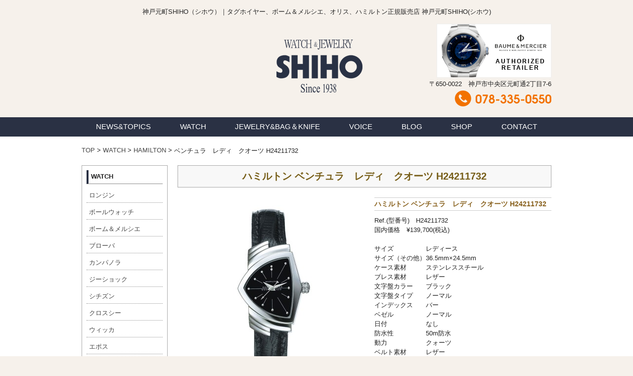

--- FILE ---
content_type: text/html; charset=UTF-8
request_url: https://shiho-watch.com/watch/hamilton/2262/
body_size: 8572
content:
<!DOCTYPE html>
<html xmlns="http://www.w3.org/1999/xhtml" xml:lang="ja" lang="ja">
<head>

<meta http-equiv="Content-Type" content="text/html; charset=utf-8" />
<meta http-equiv="content-script-type" content="text/javascript" />
<meta http-equiv="content-style-type" content="text/css" />

<link href="https://shiho-watch.com/css/common.css" rel="stylesheet" type="text/css" />
<link href="https://shiho-watch.com/css/contents.css" rel="stylesheet" type="text/css" />

<script src="https://shiho-watch.com/js/jquery-3.5.1.min.js"></script>
<script src="https://shiho-watch.com/js/jquery.tile.js" type="text/javascript"></script>
<script src="https://shiho-watch.com/js/swap.js" type="text/javascript"></script>
<script type="text/javascript">
	$(window).on('load', function(){
		$(".brand li").tile(4);
		$(".model li").tile(4);
		$(".news_list li").tile(2);
		$(".shop_list li").tile(2);
	});
</script>

<!-- Google Tag Manager -->
<script>(function(w,d,s,l,i){w[l]=w[l]||[];w[l].push({'gtm.start':
new Date().getTime(),event:'gtm.js'});var f=d.getElementsByTagName(s)[0],
j=d.createElement(s),dl=l!='dataLayer'?'&l='+l:'';j.async=true;j.src=
'https://www.googletagmanager.com/gtm.js?id='+i+dl;f.parentNode.insertBefore(j,f);
})(window,document,'script','dataLayer','GTM-WKN4WXG');</script>
<!-- End Google Tag Manager -->

	<style>img:is([sizes="auto" i], [sizes^="auto," i]) { contain-intrinsic-size: 3000px 1500px }</style>
	
		<!-- All in One SEO 4.6.8.1 - aioseo.com -->
		<title>ベンチュラ レディ クオーツ H24211732 | 神戸元町SHIHO（シホウ）｜タグホイヤー、ボーム＆メルシエ、オリス、ハミルトン正規販売店 神戸元町SHIHO(シホウ)</title>
		<meta name="robots" content="max-image-preview:large" />
		<link rel="canonical" href="https://shiho-watch.com/models/2262/" />
		<meta name="generator" content="All in One SEO (AIOSEO) 4.6.8.1" />
		<meta property="og:locale" content="ja_JP" />
		<meta property="og:site_name" content="神戸元町SHIHO（シホウ）｜タグホイヤー、ボーム＆メルシエ、オリス、ハミルトン正規販売店 神戸元町SHIHO(シホウ) | タグホイヤー、ボーム＆メルシエ、オリス、ハミルトンなどを扱う正規販売店 神戸元町SHIHO(シホウ)" />
		<meta property="og:type" content="article" />
		<meta property="og:title" content="ベンチュラ レディ クオーツ H24211732 | 神戸元町SHIHO（シホウ）｜タグホイヤー、ボーム＆メルシエ、オリス、ハミルトン正規販売店 神戸元町SHIHO(シホウ)" />
		<meta property="og:url" content="https://shiho-watch.com/models/2262/" />
		<meta property="article:published_time" content="2020-09-09T07:54:58+00:00" />
		<meta property="article:modified_time" content="2025-07-25T08:45:14+00:00" />
		<meta name="twitter:card" content="summary_large_image" />
		<meta name="twitter:title" content="ベンチュラ レディ クオーツ H24211732 | 神戸元町SHIHO（シホウ）｜タグホイヤー、ボーム＆メルシエ、オリス、ハミルトン正規販売店 神戸元町SHIHO(シホウ)" />
		<script type="application/ld+json" class="aioseo-schema">
			{"@context":"https:\/\/schema.org","@graph":[{"@type":"BreadcrumbList","@id":"https:\/\/shiho-watch.com\/models\/2262\/#breadcrumblist","itemListElement":[{"@type":"ListItem","@id":"https:\/\/shiho-watch.com\/#listItem","position":1,"name":"\u5bb6","item":"https:\/\/shiho-watch.com\/","nextItem":"https:\/\/shiho-watch.com\/models\/2262\/#listItem"},{"@type":"ListItem","@id":"https:\/\/shiho-watch.com\/models\/2262\/#listItem","position":2,"name":"\u30d9\u30f3\u30c1\u30e5\u30e9\u3000\u30ec\u30c7\u30a3\u3000\u30af\u30aa\u30fc\u30c4 H24211732","previousItem":"https:\/\/shiho-watch.com\/#listItem"}]},{"@type":"Organization","@id":"https:\/\/shiho-watch.com\/#organization","name":"\u795e\u6238\u5143\u753aSHIHO\uff08\u30b7\u30db\u30a6\uff09\uff5c\u30bf\u30b0\u30db\u30a4\u30e4\u30fc\u3001\u30dc\u30fc\u30e0\uff06\u30e1\u30eb\u30b7\u30a8\u3001\u30aa\u30ea\u30b9\u3001\u30cf\u30df\u30eb\u30c8\u30f3\u6b63\u898f\u8ca9\u58f2\u5e97 \u795e\u6238\u5143\u753aSHIHO(\u30b7\u30db\u30a6)","description":"\u30bf\u30b0\u30db\u30a4\u30e4\u30fc\u3001\u30dc\u30fc\u30e0\uff06\u30e1\u30eb\u30b7\u30a8\u3001\u30aa\u30ea\u30b9\u3001\u30cf\u30df\u30eb\u30c8\u30f3\u306a\u3069\u3092\u6271\u3046\u6b63\u898f\u8ca9\u58f2\u5e97 \u795e\u6238\u5143\u753aSHIHO(\u30b7\u30db\u30a6)","url":"https:\/\/shiho-watch.com\/"},{"@type":"Person","@id":"https:\/\/shiho-watch.com\/author\/admin\/#author","url":"https:\/\/shiho-watch.com\/author\/admin\/","name":"admin"},{"@type":"WebPage","@id":"https:\/\/shiho-watch.com\/models\/2262\/#webpage","url":"https:\/\/shiho-watch.com\/models\/2262\/","name":"\u30d9\u30f3\u30c1\u30e5\u30e9 \u30ec\u30c7\u30a3 \u30af\u30aa\u30fc\u30c4 H24211732 | \u795e\u6238\u5143\u753aSHIHO\uff08\u30b7\u30db\u30a6\uff09\uff5c\u30bf\u30b0\u30db\u30a4\u30e4\u30fc\u3001\u30dc\u30fc\u30e0\uff06\u30e1\u30eb\u30b7\u30a8\u3001\u30aa\u30ea\u30b9\u3001\u30cf\u30df\u30eb\u30c8\u30f3\u6b63\u898f\u8ca9\u58f2\u5e97 \u795e\u6238\u5143\u753aSHIHO(\u30b7\u30db\u30a6)","inLanguage":"ja","isPartOf":{"@id":"https:\/\/shiho-watch.com\/#website"},"breadcrumb":{"@id":"https:\/\/shiho-watch.com\/models\/2262\/#breadcrumblist"},"author":{"@id":"https:\/\/shiho-watch.com\/author\/admin\/#author"},"creator":{"@id":"https:\/\/shiho-watch.com\/author\/admin\/#author"},"datePublished":"2020-09-09T16:54:58+09:00","dateModified":"2025-07-25T17:45:14+09:00"},{"@type":"WebSite","@id":"https:\/\/shiho-watch.com\/#website","url":"https:\/\/shiho-watch.com\/","name":"\u795e\u6238\u5143\u753aSHIHO\uff08\u30b7\u30db\u30a6\uff09\uff5c\u30bf\u30b0\u30db\u30a4\u30e4\u30fc\u3001\u30dc\u30fc\u30e0\uff06\u30e1\u30eb\u30b7\u30a8\u3001\u30aa\u30ea\u30b9\u3001\u30cf\u30df\u30eb\u30c8\u30f3\u6b63\u898f\u8ca9\u58f2\u5e97 \u795e\u6238\u5143\u753aSHIHO(\u30b7\u30db\u30a6)","description":"\u30bf\u30b0\u30db\u30a4\u30e4\u30fc\u3001\u30dc\u30fc\u30e0\uff06\u30e1\u30eb\u30b7\u30a8\u3001\u30aa\u30ea\u30b9\u3001\u30cf\u30df\u30eb\u30c8\u30f3\u306a\u3069\u3092\u6271\u3046\u6b63\u898f\u8ca9\u58f2\u5e97 \u795e\u6238\u5143\u753aSHIHO(\u30b7\u30db\u30a6)","inLanguage":"ja","publisher":{"@id":"https:\/\/shiho-watch.com\/#organization"}}]}
		</script>
		<!-- All in One SEO -->


<!-- Open Graph Meta Tags generated by Blog2Social 670 - https://www.blog2social.com -->
<meta property="og:title" content="ベンチュラ　レディ　クオーツ H24211732"/>
<meta property="og:description" content=""/>
<meta property="og:url" content="https://shiho-watch.com/watch/hamilton/2262/"/>
<!-- Open Graph Meta Tags generated by Blog2Social 670 - https://www.blog2social.com -->

<!-- Twitter Card generated by Blog2Social 670 - https://www.blog2social.com -->
<meta name="twitter:card" content="summary">
<meta name="twitter:title" content="ベンチュラ　レディ　クオーツ H24211732"/>
<meta name="twitter:description" content=""/>
<!-- Twitter Card generated by Blog2Social 670 - https://www.blog2social.com -->
<meta name="author" content="admin"/>
<script type="text/javascript">
/* <![CDATA[ */
window._wpemojiSettings = {"baseUrl":"https:\/\/s.w.org\/images\/core\/emoji\/15.0.3\/72x72\/","ext":".png","svgUrl":"https:\/\/s.w.org\/images\/core\/emoji\/15.0.3\/svg\/","svgExt":".svg","source":{"concatemoji":"https:\/\/shiho-watch.com\/wp-includes\/js\/wp-emoji-release.min.js?ver=6.7.4"}};
/*! This file is auto-generated */
!function(i,n){var o,s,e;function c(e){try{var t={supportTests:e,timestamp:(new Date).valueOf()};sessionStorage.setItem(o,JSON.stringify(t))}catch(e){}}function p(e,t,n){e.clearRect(0,0,e.canvas.width,e.canvas.height),e.fillText(t,0,0);var t=new Uint32Array(e.getImageData(0,0,e.canvas.width,e.canvas.height).data),r=(e.clearRect(0,0,e.canvas.width,e.canvas.height),e.fillText(n,0,0),new Uint32Array(e.getImageData(0,0,e.canvas.width,e.canvas.height).data));return t.every(function(e,t){return e===r[t]})}function u(e,t,n){switch(t){case"flag":return n(e,"\ud83c\udff3\ufe0f\u200d\u26a7\ufe0f","\ud83c\udff3\ufe0f\u200b\u26a7\ufe0f")?!1:!n(e,"\ud83c\uddfa\ud83c\uddf3","\ud83c\uddfa\u200b\ud83c\uddf3")&&!n(e,"\ud83c\udff4\udb40\udc67\udb40\udc62\udb40\udc65\udb40\udc6e\udb40\udc67\udb40\udc7f","\ud83c\udff4\u200b\udb40\udc67\u200b\udb40\udc62\u200b\udb40\udc65\u200b\udb40\udc6e\u200b\udb40\udc67\u200b\udb40\udc7f");case"emoji":return!n(e,"\ud83d\udc26\u200d\u2b1b","\ud83d\udc26\u200b\u2b1b")}return!1}function f(e,t,n){var r="undefined"!=typeof WorkerGlobalScope&&self instanceof WorkerGlobalScope?new OffscreenCanvas(300,150):i.createElement("canvas"),a=r.getContext("2d",{willReadFrequently:!0}),o=(a.textBaseline="top",a.font="600 32px Arial",{});return e.forEach(function(e){o[e]=t(a,e,n)}),o}function t(e){var t=i.createElement("script");t.src=e,t.defer=!0,i.head.appendChild(t)}"undefined"!=typeof Promise&&(o="wpEmojiSettingsSupports",s=["flag","emoji"],n.supports={everything:!0,everythingExceptFlag:!0},e=new Promise(function(e){i.addEventListener("DOMContentLoaded",e,{once:!0})}),new Promise(function(t){var n=function(){try{var e=JSON.parse(sessionStorage.getItem(o));if("object"==typeof e&&"number"==typeof e.timestamp&&(new Date).valueOf()<e.timestamp+604800&&"object"==typeof e.supportTests)return e.supportTests}catch(e){}return null}();if(!n){if("undefined"!=typeof Worker&&"undefined"!=typeof OffscreenCanvas&&"undefined"!=typeof URL&&URL.createObjectURL&&"undefined"!=typeof Blob)try{var e="postMessage("+f.toString()+"("+[JSON.stringify(s),u.toString(),p.toString()].join(",")+"));",r=new Blob([e],{type:"text/javascript"}),a=new Worker(URL.createObjectURL(r),{name:"wpTestEmojiSupports"});return void(a.onmessage=function(e){c(n=e.data),a.terminate(),t(n)})}catch(e){}c(n=f(s,u,p))}t(n)}).then(function(e){for(var t in e)n.supports[t]=e[t],n.supports.everything=n.supports.everything&&n.supports[t],"flag"!==t&&(n.supports.everythingExceptFlag=n.supports.everythingExceptFlag&&n.supports[t]);n.supports.everythingExceptFlag=n.supports.everythingExceptFlag&&!n.supports.flag,n.DOMReady=!1,n.readyCallback=function(){n.DOMReady=!0}}).then(function(){return e}).then(function(){var e;n.supports.everything||(n.readyCallback(),(e=n.source||{}).concatemoji?t(e.concatemoji):e.wpemoji&&e.twemoji&&(t(e.twemoji),t(e.wpemoji)))}))}((window,document),window._wpemojiSettings);
/* ]]> */
</script>
<style id='wp-emoji-styles-inline-css' type='text/css'>

	img.wp-smiley, img.emoji {
		display: inline !important;
		border: none !important;
		box-shadow: none !important;
		height: 1em !important;
		width: 1em !important;
		margin: 0 0.07em !important;
		vertical-align: -0.1em !important;
		background: none !important;
		padding: 0 !important;
	}
</style>
<link rel='stylesheet' id='wp-block-library-css' href='https://shiho-watch.com/wp-includes/css/dist/block-library/style.min.css?ver=6.7.4' type='text/css' media='all' />
<style id='classic-theme-styles-inline-css' type='text/css'>
/*! This file is auto-generated */
.wp-block-button__link{color:#fff;background-color:#32373c;border-radius:9999px;box-shadow:none;text-decoration:none;padding:calc(.667em + 2px) calc(1.333em + 2px);font-size:1.125em}.wp-block-file__button{background:#32373c;color:#fff;text-decoration:none}
</style>
<style id='global-styles-inline-css' type='text/css'>
:root{--wp--preset--aspect-ratio--square: 1;--wp--preset--aspect-ratio--4-3: 4/3;--wp--preset--aspect-ratio--3-4: 3/4;--wp--preset--aspect-ratio--3-2: 3/2;--wp--preset--aspect-ratio--2-3: 2/3;--wp--preset--aspect-ratio--16-9: 16/9;--wp--preset--aspect-ratio--9-16: 9/16;--wp--preset--color--black: #000000;--wp--preset--color--cyan-bluish-gray: #abb8c3;--wp--preset--color--white: #ffffff;--wp--preset--color--pale-pink: #f78da7;--wp--preset--color--vivid-red: #cf2e2e;--wp--preset--color--luminous-vivid-orange: #ff6900;--wp--preset--color--luminous-vivid-amber: #fcb900;--wp--preset--color--light-green-cyan: #7bdcb5;--wp--preset--color--vivid-green-cyan: #00d084;--wp--preset--color--pale-cyan-blue: #8ed1fc;--wp--preset--color--vivid-cyan-blue: #0693e3;--wp--preset--color--vivid-purple: #9b51e0;--wp--preset--gradient--vivid-cyan-blue-to-vivid-purple: linear-gradient(135deg,rgba(6,147,227,1) 0%,rgb(155,81,224) 100%);--wp--preset--gradient--light-green-cyan-to-vivid-green-cyan: linear-gradient(135deg,rgb(122,220,180) 0%,rgb(0,208,130) 100%);--wp--preset--gradient--luminous-vivid-amber-to-luminous-vivid-orange: linear-gradient(135deg,rgba(252,185,0,1) 0%,rgba(255,105,0,1) 100%);--wp--preset--gradient--luminous-vivid-orange-to-vivid-red: linear-gradient(135deg,rgba(255,105,0,1) 0%,rgb(207,46,46) 100%);--wp--preset--gradient--very-light-gray-to-cyan-bluish-gray: linear-gradient(135deg,rgb(238,238,238) 0%,rgb(169,184,195) 100%);--wp--preset--gradient--cool-to-warm-spectrum: linear-gradient(135deg,rgb(74,234,220) 0%,rgb(151,120,209) 20%,rgb(207,42,186) 40%,rgb(238,44,130) 60%,rgb(251,105,98) 80%,rgb(254,248,76) 100%);--wp--preset--gradient--blush-light-purple: linear-gradient(135deg,rgb(255,206,236) 0%,rgb(152,150,240) 100%);--wp--preset--gradient--blush-bordeaux: linear-gradient(135deg,rgb(254,205,165) 0%,rgb(254,45,45) 50%,rgb(107,0,62) 100%);--wp--preset--gradient--luminous-dusk: linear-gradient(135deg,rgb(255,203,112) 0%,rgb(199,81,192) 50%,rgb(65,88,208) 100%);--wp--preset--gradient--pale-ocean: linear-gradient(135deg,rgb(255,245,203) 0%,rgb(182,227,212) 50%,rgb(51,167,181) 100%);--wp--preset--gradient--electric-grass: linear-gradient(135deg,rgb(202,248,128) 0%,rgb(113,206,126) 100%);--wp--preset--gradient--midnight: linear-gradient(135deg,rgb(2,3,129) 0%,rgb(40,116,252) 100%);--wp--preset--font-size--small: 13px;--wp--preset--font-size--medium: 20px;--wp--preset--font-size--large: 36px;--wp--preset--font-size--x-large: 42px;--wp--preset--spacing--20: 0.44rem;--wp--preset--spacing--30: 0.67rem;--wp--preset--spacing--40: 1rem;--wp--preset--spacing--50: 1.5rem;--wp--preset--spacing--60: 2.25rem;--wp--preset--spacing--70: 3.38rem;--wp--preset--spacing--80: 5.06rem;--wp--preset--shadow--natural: 6px 6px 9px rgba(0, 0, 0, 0.2);--wp--preset--shadow--deep: 12px 12px 50px rgba(0, 0, 0, 0.4);--wp--preset--shadow--sharp: 6px 6px 0px rgba(0, 0, 0, 0.2);--wp--preset--shadow--outlined: 6px 6px 0px -3px rgba(255, 255, 255, 1), 6px 6px rgba(0, 0, 0, 1);--wp--preset--shadow--crisp: 6px 6px 0px rgba(0, 0, 0, 1);}:where(.is-layout-flex){gap: 0.5em;}:where(.is-layout-grid){gap: 0.5em;}body .is-layout-flex{display: flex;}.is-layout-flex{flex-wrap: wrap;align-items: center;}.is-layout-flex > :is(*, div){margin: 0;}body .is-layout-grid{display: grid;}.is-layout-grid > :is(*, div){margin: 0;}:where(.wp-block-columns.is-layout-flex){gap: 2em;}:where(.wp-block-columns.is-layout-grid){gap: 2em;}:where(.wp-block-post-template.is-layout-flex){gap: 1.25em;}:where(.wp-block-post-template.is-layout-grid){gap: 1.25em;}.has-black-color{color: var(--wp--preset--color--black) !important;}.has-cyan-bluish-gray-color{color: var(--wp--preset--color--cyan-bluish-gray) !important;}.has-white-color{color: var(--wp--preset--color--white) !important;}.has-pale-pink-color{color: var(--wp--preset--color--pale-pink) !important;}.has-vivid-red-color{color: var(--wp--preset--color--vivid-red) !important;}.has-luminous-vivid-orange-color{color: var(--wp--preset--color--luminous-vivid-orange) !important;}.has-luminous-vivid-amber-color{color: var(--wp--preset--color--luminous-vivid-amber) !important;}.has-light-green-cyan-color{color: var(--wp--preset--color--light-green-cyan) !important;}.has-vivid-green-cyan-color{color: var(--wp--preset--color--vivid-green-cyan) !important;}.has-pale-cyan-blue-color{color: var(--wp--preset--color--pale-cyan-blue) !important;}.has-vivid-cyan-blue-color{color: var(--wp--preset--color--vivid-cyan-blue) !important;}.has-vivid-purple-color{color: var(--wp--preset--color--vivid-purple) !important;}.has-black-background-color{background-color: var(--wp--preset--color--black) !important;}.has-cyan-bluish-gray-background-color{background-color: var(--wp--preset--color--cyan-bluish-gray) !important;}.has-white-background-color{background-color: var(--wp--preset--color--white) !important;}.has-pale-pink-background-color{background-color: var(--wp--preset--color--pale-pink) !important;}.has-vivid-red-background-color{background-color: var(--wp--preset--color--vivid-red) !important;}.has-luminous-vivid-orange-background-color{background-color: var(--wp--preset--color--luminous-vivid-orange) !important;}.has-luminous-vivid-amber-background-color{background-color: var(--wp--preset--color--luminous-vivid-amber) !important;}.has-light-green-cyan-background-color{background-color: var(--wp--preset--color--light-green-cyan) !important;}.has-vivid-green-cyan-background-color{background-color: var(--wp--preset--color--vivid-green-cyan) !important;}.has-pale-cyan-blue-background-color{background-color: var(--wp--preset--color--pale-cyan-blue) !important;}.has-vivid-cyan-blue-background-color{background-color: var(--wp--preset--color--vivid-cyan-blue) !important;}.has-vivid-purple-background-color{background-color: var(--wp--preset--color--vivid-purple) !important;}.has-black-border-color{border-color: var(--wp--preset--color--black) !important;}.has-cyan-bluish-gray-border-color{border-color: var(--wp--preset--color--cyan-bluish-gray) !important;}.has-white-border-color{border-color: var(--wp--preset--color--white) !important;}.has-pale-pink-border-color{border-color: var(--wp--preset--color--pale-pink) !important;}.has-vivid-red-border-color{border-color: var(--wp--preset--color--vivid-red) !important;}.has-luminous-vivid-orange-border-color{border-color: var(--wp--preset--color--luminous-vivid-orange) !important;}.has-luminous-vivid-amber-border-color{border-color: var(--wp--preset--color--luminous-vivid-amber) !important;}.has-light-green-cyan-border-color{border-color: var(--wp--preset--color--light-green-cyan) !important;}.has-vivid-green-cyan-border-color{border-color: var(--wp--preset--color--vivid-green-cyan) !important;}.has-pale-cyan-blue-border-color{border-color: var(--wp--preset--color--pale-cyan-blue) !important;}.has-vivid-cyan-blue-border-color{border-color: var(--wp--preset--color--vivid-cyan-blue) !important;}.has-vivid-purple-border-color{border-color: var(--wp--preset--color--vivid-purple) !important;}.has-vivid-cyan-blue-to-vivid-purple-gradient-background{background: var(--wp--preset--gradient--vivid-cyan-blue-to-vivid-purple) !important;}.has-light-green-cyan-to-vivid-green-cyan-gradient-background{background: var(--wp--preset--gradient--light-green-cyan-to-vivid-green-cyan) !important;}.has-luminous-vivid-amber-to-luminous-vivid-orange-gradient-background{background: var(--wp--preset--gradient--luminous-vivid-amber-to-luminous-vivid-orange) !important;}.has-luminous-vivid-orange-to-vivid-red-gradient-background{background: var(--wp--preset--gradient--luminous-vivid-orange-to-vivid-red) !important;}.has-very-light-gray-to-cyan-bluish-gray-gradient-background{background: var(--wp--preset--gradient--very-light-gray-to-cyan-bluish-gray) !important;}.has-cool-to-warm-spectrum-gradient-background{background: var(--wp--preset--gradient--cool-to-warm-spectrum) !important;}.has-blush-light-purple-gradient-background{background: var(--wp--preset--gradient--blush-light-purple) !important;}.has-blush-bordeaux-gradient-background{background: var(--wp--preset--gradient--blush-bordeaux) !important;}.has-luminous-dusk-gradient-background{background: var(--wp--preset--gradient--luminous-dusk) !important;}.has-pale-ocean-gradient-background{background: var(--wp--preset--gradient--pale-ocean) !important;}.has-electric-grass-gradient-background{background: var(--wp--preset--gradient--electric-grass) !important;}.has-midnight-gradient-background{background: var(--wp--preset--gradient--midnight) !important;}.has-small-font-size{font-size: var(--wp--preset--font-size--small) !important;}.has-medium-font-size{font-size: var(--wp--preset--font-size--medium) !important;}.has-large-font-size{font-size: var(--wp--preset--font-size--large) !important;}.has-x-large-font-size{font-size: var(--wp--preset--font-size--x-large) !important;}
:where(.wp-block-post-template.is-layout-flex){gap: 1.25em;}:where(.wp-block-post-template.is-layout-grid){gap: 1.25em;}
:where(.wp-block-columns.is-layout-flex){gap: 2em;}:where(.wp-block-columns.is-layout-grid){gap: 2em;}
:root :where(.wp-block-pullquote){font-size: 1.5em;line-height: 1.6;}
</style>
<link rel="https://api.w.org/" href="https://shiho-watch.com/wp-json/" /><link rel="EditURI" type="application/rsd+xml" title="RSD" href="https://shiho-watch.com/xmlrpc.php?rsd" />
<meta name="generator" content="WordPress 6.7.4" />
<link rel='shortlink' href='https://shiho-watch.com/?p=2262' />
<link rel="alternate" title="oEmbed (JSON)" type="application/json+oembed" href="https://shiho-watch.com/wp-json/oembed/1.0/embed?url=https%3A%2F%2Fshiho-watch.com%2Fmodels%2F2262%2F" />
<link rel="alternate" title="oEmbed (XML)" type="text/xml+oembed" href="https://shiho-watch.com/wp-json/oembed/1.0/embed?url=https%3A%2F%2Fshiho-watch.com%2Fmodels%2F2262%2F&#038;format=xml" />
<link rel="icon" href="https://shiho-watch.com/wp-content/uploads/2022/04/cropped-shiho_icon-32x32.jpg" sizes="32x32" />
<link rel="icon" href="https://shiho-watch.com/wp-content/uploads/2022/04/cropped-shiho_icon-192x192.jpg" sizes="192x192" />
<link rel="apple-touch-icon" href="https://shiho-watch.com/wp-content/uploads/2022/04/cropped-shiho_icon-180x180.jpg" />
<meta name="msapplication-TileImage" content="https://shiho-watch.com/wp-content/uploads/2022/04/cropped-shiho_icon-270x270.jpg" />
<!-- ## NXS/OG ## --><!-- ## NXSOGTAGS ## --><!-- ## NXS/OG ## -->
<!-- Global site tag (gtag.js) - Google Analytics -->
<script async src="https://www.googletagmanager.com/gtag/js?id=UA-36800170-44"></script>
<script>
  window.dataLayer = window.dataLayer || [];
  function gtag(){dataLayer.push(arguments);}
  gtag('js', new Date());

  gtag('config', 'UA-36800170-44');
</script>

</head>
<body>
<!-- Google Tag Manager (noscript) -->
<noscript><iframe src="https://www.googletagmanager.com/ns.html?id=GTM-WKN4WXG"
height="0" width="0" style="display:none;visibility:hidden"></iframe></noscript>
<!-- End Google Tag Manager (noscript) -->
<div id="header">
	<h1>神戸元町SHIHO（シホウ）｜タグホイヤー、ボーム＆メルシエ、オリス、ハミルトン正規販売店 神戸元町SHIHO(シホウ)</h1>
	<ul class="head">
		<li><iframe src="https://static.inspify.io/seal/widget/index.html?brand=bem&text=ar&delay=5&apiKey=SHIHO_JP_HP_MP_BEM_" width="230" height="108" title="BAUME & MERCIER Authorized Retailer" style="border:1px solid #efefef"></iframe><br />〒650-0022　神戸市中央区元町通2丁目7-6<br /><img src="https://shiho-watch.com/common_img/tel.png"></li>
		<li><a href="/"><img src="https://shiho-watch.com/common_img/logo.png" alt="watch&jewelry SHIHO Since1938" /></a></li>
	</ul>
</div><!-- header end -->

<div id="nav">
	<ul class="nav">
		<li><a href="https://shiho-watch.com/news/">NEWS&TOPICS</a></li>
<li><a href="https://shiho-watch.com/watch/">WATCH</a></li>
<li><a href="https://shiho-watch.com/jewelry-bag/">JEWELRY&BAG＆KNIFE</a></li>
<li><a href="https://shiho-watch.com/voice/">VOICE</a></li>
<li><a href="https://shiho-watch.com/blog/">BLOG</a></li>
<li><a href="https://shiho-watch.com/shop/">SHOP</a></li>
<li><a href="https://shiho-watch.com/contact/">CONTACT</a></li>
	</ul>
</div><!-- nav end -->

<div class="white_block_2nd">
<div id="contents">
	<div id="pan">
		<ul><li><a href="https://shiho-watch.com">TOP</a>&nbsp;&gt;&nbsp;</li><li><a href="https://shiho-watch.com/watch/">WATCH</a>&nbsp;&gt;&nbsp;</li><li><a href="https://shiho-watch.com/watch/hamilton/">HAMILTON</a>&nbsp;&gt;&nbsp;</li><li>ベンチュラ　レディ　クオーツ H24211732</li></ul>
	</div>

		
<div id="side">
	<ul>
		<li class="divider">WATCH</li>
		<li><a href="https://shiho-watch.com/watch/longines/">ロンジン</a></li>
<li><a href="https://shiho-watch.com/watch/ball-watch/">ボールウォッチ</a></li>
<li><a href="https://shiho-watch.com/watch/baumemercier/">ボーム＆メルシエ</a></li>
<li><a href="https://shiho-watch.com/watch/bulova/">ブローバ</a></li>
<li><a href="https://shiho-watch.com/watch/campanola/">カンパノラ</a></li>
<li><a href="https://shiho-watch.com/watch/casio/">ジーショック</a></li>
<li><a href="https://citizen.jp/" target="_blank">シチズン</a></li>
<li><a href="https://shiho-watch.com/watch/xc/">クロスシー</a></li>
<li><a href="https://shiho-watch.com/watch/wicca%ef%bc%88%e3%82%a6%e3%82%a3%e3%83%83%e3%82%ab%ef%bc%89/">ウィッカ</a></li>
<li><a href="https://shiho-watch.com/watch/epos/">エポス</a></li>
<li><a href="https://shiho-watch.com/watch/garmin/">ガーミン</a></li>
<li><a href="https://shiho-watch.com/watch/girard-perregaux/">ジラール・ペルゴ</a></li>
<li><a href="https://shiho-watch.com/watch/hamilton/">ハミルトン</a></li>
<li><a href="https://shiho-watch.com/watch/junghans/">ユンハンス</a></li>
<li><a href="https://shiho-watch.com/watch/memorigin/">メモリジン</a></li>
<li><a href="https://shiho-watch.com/watch/minase/">ミナセ</a></li>
<li><a href="https://shiho-watch.com/watch/nomos/">ノモス</a></li>
<li><a href="https://shiho-watch.com/watch/oris/">オリス</a></li>
<li><a href="https://shiho-watch.com/watch/raymond%e3%80%80weil/">レイモンド ウェイル</a></li>
<li><a href="https://www.seikowatches.com/jp-ja" target="_blank">セイコー</a></li>
<li><a href="https://shiho-watch.com/watch/seiko5sports/">セイコー５スポーツ</a></li>
<li><a href="https://shiho-watch.com/watch/tagheuer/">タグ・ホイヤー</a></li>
<li><a href="https://shiho-watch.com/watch/tissot/">ティソ</a></li>
<li><a href="https://shiho-watch.com/watch/undone/">アンダーン</a></li>
<li><a href="https://shiho-watch.com/watch/victrinox/">ビクトリノックス</a></li>
<li><a href="https://shiho-watch.com/watch/zeroo/">ゼロ</a></li>
<li><a href="https://morellato.jp/" target="_blank">モレラート</a></li>
<li><a href="https://www.cassis-watch.jp/" target="_blank">カシス</a></li>
<li><a href="https://shiho-watch.com/watch/paul-design/">ポールデザイン</a></li>
<li><a href="https://shiho-watch.com/watch/boxy/">ボクシー</a></li>
	</ul>
	<ul>
		<li class="divider">JEWELRY</li>
		<li><a href="https://shiho-watch.com/jewelry/daks/">ダックス</a></li>
<li><a href="https://www.sjj.co.jp/ninaricci/" target="_blank">ニナ リッチ</a></li>
<li><a href="https://www.lanvin-collection.com/disp/CSfDispListPage_001.jsp?dispNo=001007" target="_blank">ランバン</a></li>
	</ul>
	<ul>
		<li class="divider">BAG&amp;KNIFE</li>
		<li><a href="https://shiho-watch.com/bag/victorinox/">ビクトリノックス</a></li>
	</ul>
</div>
    
	<div id="main">
		<h2 class="title">ハミルトン ベンチュラ　レディ　クオーツ H24211732</h2>
		<div id="model_image">
			<div id="slide"><img src="https://shiho-watch.com/wp-content/uploads/2020/09/1001130726_59d069fee677e-1.jpg" alt="ベンチュラ　レディ　クオーツ H24211732-画像1" /></div>
        </div>
        <div id="model_detail">
						<div class="free">
			<h3>ハミルトン ベンチュラ　レディ　クオーツ H24211732</h3>
<p>
Ref.(型番号)　H24211732<br />
国内価格　&yen;139,700(税込)<br />
<br /><div id="detail_wrap" class="row">
<div class="col-sm-12 col-sm-offset-1">
<div id="detail_free_box__freearea" class="freearea">
<table class="spec">
<tbody>
<tr>
<th>サイズ</th>
<td>レディース</td>
</tr>
<tr>
<th>サイズ（その他）</th>
<td>36.5mm×24.5mm</td>
</tr>
<tr>
<th>ケース素材</th>
<td>ステンレススチール</td>
</tr>
<tr>
<th>ブレス素材</th>
<td>レザー</td>
</tr>
<tr>
<th>文字盤カラー</th>
<td>ブラック</td>
</tr>
<tr>
<th>文字盤タイプ</th>
<td>ノーマル</td>
</tr>
<tr>
<th>インデックス</th>
<td>バー</td>
</tr>
<tr>
<th>ベゼル</th>
<td>ノーマル</td>
</tr>
<tr>
<th>日付</th>
<td>なし</td>
</tr>
<tr>
<th>防水性</th>
<td>50m防水</td>
</tr>
<tr>
<th>動力</th>
<td>クォーツ</td>
</tr>
<tr>
<th>ベルト素材</th>
<td>レザー</td>
</tr>
<tr>
<th>機能性</th>
<td>カレンダー機能<br />バックスケルトン<br />クロノグラフ</td>
</tr>
</tbody>
</table>
</div>
</div>
</div>
<div id="sub_area" class="row">
<div class="item_detail_photo"> </div>
</div>

</p>
			</div>
		</div>
		<div class="model">
			<h3>HAMILTONのその他のモデル</h3>
			<ul>
				<li><a href="https://shiho-watch.com/watch/hamilton/23006/"><img src="https://shiho-watch.com/wp-content/uploads/2025/08/h52304130-1.jpg" alt="ハミルトン アメリカン クラシック PSR 74" /><p>ハミルトン<br />アメリカン クラシック PSR 74</p></a></li>
<li><a href="https://shiho-watch.com/watch/hamilton/23002/"><img src="https://shiho-watch.com/wp-content/uploads/2025/08/h82565930-1.jpg" alt="ハミルトン カーキ ネイビー Scuba Automatic GMT 43mm Bronze H82565930" /><p>ハミルトン<br />カーキ ネイビー Scuba Automatic GMT 43mm Bronze H82565930</p></a></li>
<li><a href="https://shiho-watch.com/watch/hamilton/20391/"><img src="https://shiho-watch.com/wp-content/uploads/2024/12/h52314130.png" alt="ハミルトン PSR 74 H52314130" /><p>ハミルトン<br />PSR 74 H52314130</p></a></li>
<li><a href="https://shiho-watch.com/watch/hamilton/20388/"><img src="https://shiho-watch.com/wp-content/uploads/2024/12/h70405710.jpg" alt="ハミルトン カーキ フィールド Murph 38mm H70405710" /><p>ハミルトン<br />カーキ フィールド Murph 38mm H70405710</p></a></li>
<li><a href="https://shiho-watch.com/watch/hamilton/20367/"><img src="https://shiho-watch.com/wp-content/uploads/2024/12/h70405130.png" alt="ハミルトン カーキ フィールド Murph 38mm H70405130" /><p>ハミルトン<br />カーキ フィールド Murph 38mm H70405130</p></a></li>
<li><a href="https://shiho-watch.com/watch/hamilton/17784/"><img src="https://shiho-watch.com/wp-content/uploads/2024/03/h24411142.png" alt="ハミルトン ベンチュラ QUARTZ　H24411142" /><p>ハミルトン<br />ベンチュラ QUARTZ　H24411142</p></a></li>
<li><a href="https://shiho-watch.com/watch/hamilton/17780/"><img src="https://shiho-watch.com/wp-content/uploads/2024/03/h76215140.png" alt="ハミルトン カーキ アビエーション PILOT AUTO　H76215140" /><p>ハミルトン<br />カーキ アビエーション PILOT AUTO　H76215140</p></a></li>
<li><a href="https://shiho-watch.com/watch/hamilton/17778/"><img src="https://shiho-watch.com/wp-content/uploads/2024/03/h24555331.jpg" alt="ハミルトン ベンチュラ ELVIS80 AUTO　H24555331" /><p>ハミルトン<br />ベンチュラ ELVIS80 AUTO　H24555331</p></a></li>
			</ul>
		</div>
		<div class="pager"><ul class="pagination"><li><a href="https://shiho-watch.com/watch/hamilton/2262/?paging=1" class="active"><span>1</span></a></li><li><a href="https://shiho-watch.com/watch/hamilton/2262/?paging=2"><span>2</span></a></li><li><a href="https://shiho-watch.com/watch/hamilton/2262/?paging=3"><span>3</span></a></li><li><a href="https://shiho-watch.com/watch/hamilton/2262/?paging=4"><span>4</span></a></li><li><a href="https://shiho-watch.com/watch/hamilton/2262/?paging=5"><span>5</span></a></li><li><a href="https://shiho-watch.com/watch/hamilton/2262/?paging=6"><span>6</span></a></li><li><a href="https://shiho-watch.com/watch/hamilton/2262/?paging=7"><span>7</span></a></li><li><a href="https://shiho-watch.com/watch/hamilton/2262/?paging=8"><span>8</span></a></li><li><a href="https://shiho-watch.com/watch/hamilton/2262/?paging=9"><span>9</span></a></li><li><a href="https://shiho-watch.com/watch/hamilton/2262/?paging=10"><span>10</span></a></li><li><a href="https://shiho-watch.com/watch/hamilton/2262/?paging=11"><span>11</span></a></li><li><a href="https://shiho-watch.com/watch/hamilton/2262/?paging=12"><span>12</span></a></li><li><a href="https://shiho-watch.com/watch/hamilton/2262/?paging=13"><span>13</span></a></li><li><a href="https://shiho-watch.com/watch/hamilton/2262/?paging=14"><span>14</span></a></li><li><a href="https://shiho-watch.com/watch/hamilton/2262/?paging=15"><span>15</span></a></li><li><a href="https://shiho-watch.com/watch/hamilton/2262/?paging=16"><span>16</span></a></li><li><a href="https://shiho-watch.com/watch/hamilton/2262/?paging=17"><span>17</span></a></li><li><a href="https://shiho-watch.com/watch/hamilton/2262/?paging=18"><span>18</span></a></li><li><a href="https://shiho-watch.com/watch/hamilton/2262/?paging=19"><span>19</span></a></li><li><a href="https://shiho-watch.com/watch/hamilton/2262/?paging=20"><span>20</span></a></li><li><a href="https://shiho-watch.com/watch/hamilton/2262/?paging=21"><span>21</span></a></li><li><a href="https://shiho-watch.com/watch/hamilton/2262/?paging=22"><span>22</span></a></li><li><a href="https://shiho-watch.com/watch/hamilton/2262/?paging=23"><span>23</span></a></li></ul></div>	</div>
</div><!-- contents end -->
</div><!-- white_block_2nd -->

<div id="shop-info">
	<div class="access-map"><iframe src="https://www.google.com/maps/embed?pb=!1m14!1m8!1m3!1d13122.654826791919!2d135.1866691!3d34.6884361!3m2!1i1024!2i768!4f13.1!3m3!1m2!1s0x0%3A0x34d4e7dc08a368d4!2z5pmC6KiI44O75a6d6aO-IFNISUhP!5e0!3m2!1sja!2sjp!4v1590571513220!5m2!1sja!2sjp" width="600" height="450" frameborder="0" style="border:0;" allowfullscreen="" aria-hidden="false" tabindex="0"></iframe></div>
	<div class="contact-info">
		<ul class="sub_nav">
			<li>　|　<a href="https://shiho-watch.com/company/">会社概要</a>　|　</li>
<li><a href="https://shiho-watch.com/privacy-policy/">プライバシーポリシー</a>　|　</li>
<li><a href="https://shiho-watch.com/sitemap/">サイトマップ</a>　|　</li>
		</ul>
		<div class="inner">
			<ul class="shop">
				<li>SHIHO(シホウ)<br />〒650-0022<br />神戸市中央区元町通2丁目7-6<br />TEL：078-335-0550<br />MAIL:<a href="mailto:info@shiho-watch.com">info@shiho-watch.com</a><br /><br />
				<ul class="icon">
					<li> <a href="https://www.instagram.com/shihowatch_/" target="_blank"><img src="https://shiho-watch.com/common_img/icon_insta.png" class="img_responsive"></a></li>
					<!--<li> <a href="#"><img src="https://shiho-watch.com/common_img/icon_line.png" class="img_responsive"></a></li>-->
				</ul>
				</li>
				<li><img src="https://shiho-watch.com/common_img/shop.jpg" class="img_responsive"></li>
			</ul>
		</div>
	</div>
</div><!-- shop-info end -->

<p id="copyright">Copyright&copy;  タグホイヤー、ボーム&メルシェ、オリス、ハミルトン 正規販売店 神戸元町SHIHO(シホウ) All Rights Reserved.</p>


</body>
</html>




--- FILE ---
content_type: text/css
request_url: https://shiho-watch.com/css/contents.css
body_size: 1848
content:
@charset "utf-8";


#header .main_img {
	border-radius:5px;	
	behavior: url("../js/PIE.htc");
}

/*------------------------------------
 contents
------------------------------------*/

#contents {
	width:950px;
	margin:0 auto 40px;
	overflow:hidden;
}

.aligncenter {
	margin: auto;
    display: block;
}

/*------------------------------------
 pan
------------------------------------*/

#pan {
	margin-bottom:20px;
	overflow:hidden;
}

#pan li {
	float:left;
}

/*------------------------------------
 side
------------------------------------*/

#side {
		width:154px;
		padding:9px;
		border:1px #aaaaaa solid;
      background-color: #fff;
		line-height:130%;
		float:left;
		clear:both;
}

#side ul {
	margin-bottom:40px;
}

#side li {
	padding-top:5px;
	padding-left:5px;
	padding-bottom:6px;
	border-bottom:1px #8d8d8d dotted;
	margin-bottom:6px;
}

#side .divider {
	padding-top:5px;
	padding-left:5px;
	border-left:4px #2a3144 solid;
	border-bottom:1px #8d8d8d solid;
	margin-bottom:10px;
	font-weight:bold;
}

/*------------------------------------
 main
------------------------------------*/

#main {
	width:756px;
	float:right;
}

#main .brand_img {
	width:100%;
	margin-bottom:20px;
	border-radius:5px;	
	behavior: url("../js/PIE.htc");
}

#main h2.title {
	padding:8px;
	border:1px #aaaaaa solid;
	margin:0 0 20px 0;
	background-color:#f8f8f8;
	font-weight:bold;
}

/*------------------------------------
 brand
------------------------------------*/

.brand {
	margin-bottom:15px;
}

.brand ul {
   display: -webkit-box;
   display: -ms-flexbox;
   display: flex;
   -ms-flex-wrap: wrap;
      flex-wrap: wrap;
   -webkit-box-pack: justify;
     -ms-flex-pack: justify;
   justify-content: space-between;
   margin: 0 0 50px 0;
}

.brand ul li {
	width: 31%;
	margin-bottom:20px;
   text-align: center;
}

.brand ul::after,
.brand ul::before {
   content: "";
   display: block;
   width: 31%;
   height: 0;
}

.brand ul::before {
   order: 1;
}

.brand ul li img {
	border:1px #838383 solid;
	margin-bottom:5px;
	border-radius:5px;
	behavior: url("js/PIE.htc");
   box-sizing: border-box;
}

.brand ul li p {
	line-height:130%;
}

.history {
	padding:10px;
	border:1px #aaaaaa solid;
   background-color: #fff;
	margin-top:-21px;
	margin-bottom:15px;
	line-height:150%;
}

.history .to_official {
	padding:5px;
	margin:10px -10px -10px;
	background-color:#dddddd;
	text-align:right;
}

/*------------------------------------
 model
------------------------------------*/

.model {
	margin-bottom:15px;
	overflow:hidden;
	clear:both;
}

.model h3 {
	padding:5px;
	border:1px #cccccc solid;
	margin-bottom:10px;
	background:#f8f8f8;
	font-size:14px;
	font-weight:bold;
	color:#89621f;
}

.model ul {
   display: -webkit-box;
   display: -ms-flexbox;
   display: flex;
   -ms-flex-wrap: wrap;
      flex-wrap: wrap;
   -webkit-box-pack: justify;
     -ms-flex-pack: justify;
   justify-content: space-between;
   margin: 0 0 50px 0;
}

.model ul li {
	width: 23%;
	margin-bottom:20px;
}

.model ul::after,
.model ul::before {
   content: "";
   display: block;
   width: 23%;
   height: 0;
}

.model ul::before {
   order: 1;
}


.model .divider {
	width:100%;
	padding-left:5px;
	padding-bottom:3px;
	border-left:3px #666666 solid;
	border-bottom:1px #aaaaaa solid;
	margin:30px 0 20px 0;
	font-size:14px;
}

.model img {
	width:172px;
	border:1px #838383 solid;
	margin-bottom:5px;
}

.model p {
	font-size:12px;
	line-height:130%;
}

/*------------------------------------
 model_image
------------------------------------*/

#model_image {
	width:380px;
	margin-bottom:40px;
	float:left;
}

#model_image img {
	margin-bottom:8px;
}

#model_image .bm0 {
	margin-bottom:0;
}

#model_image #next_prev {
	width:404px;
	margin-right:-22px;
	overflow:hidden;
}

#model_image #next_prev img {
	border:none;
	margin-right:22px;
	float:left;
}

#slide {
	width:380px;
}

#slide img {
	width:100%;
   height: auto;
}

.swap {
	width:390px;
	margin-right:-10px;
	overflow:hidden;
}

.swap li {
	margin-right:10px;
	float:left;
}

.swap li img {
	width:120px;
	height:auto;
}

/*------------------------------------
 model_detail
------------------------------------*/

#model_detail {
	width:358px;
	margin-bottom:20px;
	float:right;
}

#model_detail .history {
	margin-top:0;
}

#model_detail .free {
	line-height:150%;
	padding-bottom:20px;
	border-bottom:1px #cccccc solid;
}

#model_detail .free h3 {
	padding:3px 0;
	border-top:1px #cccccc solid;
	border-bottom:1px #cccccc solid;
	margin-bottom:10px;
	color:#89621f;
	font-size:14px;
	font-weight:bold;
}

#model_detail #next_prev {
	width:376px;
	margin-right:-18px;
	overflow:hidden;
}

#model_detail #next_prev img {
	margin-right:18px;
	float:left;
}


/*------------------------------------
 news
------------------------------------*/

ul.news_list {
   display: -webkit-box;
   display: -ms-flexbox;
   display: flex;
   -ms-flex-wrap: wrap;
      flex-wrap: wrap;
   -webkit-box-pack: justify;
     -ms-flex-pack: justify;
   justify-content: space-between;
   margin: 0 0 50px 0;
}

ul.news_list li {
	width: 48%;
	margin-bottom:30px;
}

ul.news_list li img {
	max-width: 120px;
   float: left;
   margin: 0 20px 0 0;
}

ul.news_list li h4 {
	font-weight:bold;
	margin-bottom:5px;
}

ul.news_list li p {
	margin-bottom:5px;
	line-height:140%;
}

.news_list h3 {
	margin-bottom:5px;
	line-height:130%;
}

.news_list .more {
	margin-top:10px;
}

.news_detail {
	margin-bottom:20px;
}

.news_detail img {
	max-width:756px;
}

.back {
	text-align:left;
	clear:both;
}

/*------------------------------------
 recommend
------------------------------------*/

.recommend {
	margin-bottom:15px;
}

.recommend ul {
	width:770px;
	margin-right:-14px;
	overflow:hidden;
}

.recommend li {
	width:140px;
	margin-right:14px;
	margin-bottom:15px;
	float:left;
}

.recommend img {
	width:138px;
	border:1px #838383 solid;
	margin-bottom:5px;
	border-radius:5px;
	behavior: url("../js/PIE.htc");
}

.recommend p {
	font-size:10px;
	line-height:130%;
}

.staff_img {
	margin-right:18px;
	margin-bottom:30px;
	float:left;
}

.staff_img img {
	width:100px;
	height:100px;
	border:1px #333333 solid;
	margin-bottom:20px;
	border-radius:5px;
	behavior: url("../js/PIE.htc");
}

.staff .comment {
	width:630px;
	margin-bottom:20px;
	float:right;
}

.staff .history {
	padding-bottom:10px;
}

.staff .free {
	padding:10px;
	border-top:1px #cccccc solid;
	border-bottom:1px #cccccc solid;
}

#model_detail .history .staff {
	width:50px;
	height:50px;
	margin-right:15px;
	margin-bottom:10px;
	float:left;
}

/*------------------------------------
 recommend2
------------------------------------*/

.model .staff img {
	width:50px;
	margin-right:10px;
	float:left;
}

.model .staff+p {
	clear:both;
}

/*------------------------------------
 shop
------------------------------------*/

.shop_image {
	width:370px;
	padding-top:10px;
	margin-bottom:30px;
	float:left;
}

.shop_image img {
	width:100%;
	margin-bottom:20px;
}

.shop_detail {
	width:350px;
	margin-bottom:30px;
	float:right;
}

.shop_detail table {
	width:100%;
}

.shop_detail table th {
	padding:10px 15px 10px 0;
	border-bottom:1px #9e7632 solid;
	line-height:130%;
}

.shop_detail table td {
	padding:10px 0;
	border-bottom:1px #9e7632 solid;
	line-height:130%;
}

.map {
	clear:both;
}

/*-- shop_list --*/

.shop_list {
	width:792px;
	margin-right:-36px;
	overflow:hidden;
}

.shop_list li {
	width:360px;
	margin-right:36px;
	margin-bottom:30px;
	float:left;
	overflow:hidden;
}

.shop_list img {
	width:40%;
	margin-right:10px;
	float:left;
}

.shop_list p {
	margin-top:5px;
}


/*------------------------------------
 blog
------------------------------------*/

ul.blog {
   display: -webkit-box;
   display: -ms-flexbox;
   display: flex;
   -ms-flex-wrap: wrap;
      flex-wrap: wrap;
   -webkit-box-pack: justify;
     -ms-flex-pack: justify;
   justify-content: space-between;
   margin: 0 0 50px 0;
}

ul.blog li {
	width: 48%;
	margin-bottom:30px;
}

ul.blog li img {
	max-width: 120px;
   float: left;
   margin: 0 20px 0 0;
}

ul.blog li h4 {
	font-weight:bold;
	margin-bottom:5px;
}

ul.blog li p {
	margin-bottom:5px;
	line-height:140%;
}

.date {
   color: #999;
}

/*------------------------------------
 company
------------------------------------*/

.company {
	width:100%;
	margin-bottom:30px;
}

.company  table {
	width:100%;
}

.company  table tr {
	padding:10px 0 10px 0;
	line-height:160%;
}

.company  table th {
	padding:10px 15px 10px 0;
	border-bottom:1px #9e7632 solid;
}

.company  table td {
	padding:10px 0;
	border-bottom:1px #9e7632 solid;
}


/*------------------------------------
 contact
------------------------------------*/

.contact .read_text {
	margin-bottom:10px;
	line-height:130%;
}

.contact .red {
	color:#ff0000;
}

.contact table .red {
	margin-left:5px;
}

.contact table {
	margin-bottom:10px;
	width:100%;
}

.contact table th {
	padding:10px 15px 10px 0;
	border-bottom:1px #cccccc solid;
}

.contact table td {
	padding:10px 15px 10px 0;
	border-bottom:1px #cccccc solid;
}

.contact .submit th,
.contact .submit td {
	padding-bottom:0;
	border-bottom:none;
}

.contact table td input, .contact table td textarea {
    width: 90%;
}


/*------------------------------------
 voice
------------------------------------*/

ul.voice {
   display: -webkit-box;
   display: -ms-flexbox;
   display: flex;
   -ms-flex-wrap: wrap;
      flex-wrap: wrap;
   -webkit-box-pack: justify;
     -ms-flex-pack: justify;
   justify-content: space-between;
   margin: 0 0 50px 0;
}

ul.voice::after {
   content: "";
   display: block;
   width: 33%;
   height: 0;
}

ul.voice li {
	width: 33%;
	margin-bottom:30px;
}

ul.voice li img {
	width: 100%;
   height: auto;
   margin: 0 0 8px 0;
}

ul.voice li h4 {
	font-weight:bold;
	margin-bottom:5px;
}

ul.voice li p {
	margin-bottom:5px;
	line-height:140%;
}


/*------------------------------------
 pager
------------------------------------*/

.pager {
	width: 100%;
	height: auto;
	margin-top: 40px;
}

.pager  ul.pagination {
  text-align: center;
  margin: 0;
  padding: 0;
}

.pager .pagination li {
  margin: 5px;
  padding: 0;
  display: inline-block;
  background:#343434;
  width: 40px;
  height: 40px;
  text-align: center;
  position: relative;
}

.pager .pagination li a{
  vertical-align: middle;
  position: absolute;
  top: 0;
  left: 0;
  width: 100%;
  height: 100%;
  text-align: center;
  display:table;
  color: #fff;
  text-decoration: none;
}

.pager .pagination li a span{
  display:table-cell;
  vertical-align:middle;
}

.pager .pagination li a:hover,
.pager .pagination li a.active{
  color: #000;
  background: #cecece;
}

.pager .pagination li a:visited {
  color: #fff;
}

.pager .pagination li a.active:visited{
  color: #000;
}

.disp_sp {
   display: none;
}